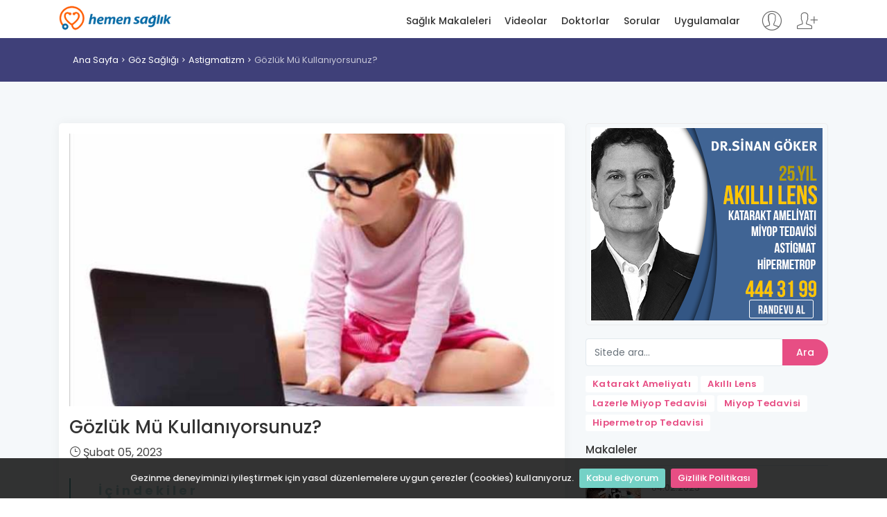

--- FILE ---
content_type: text/html; charset=utf-8
request_url: https://hemensaglik.com/makale/gozluk-mu-kullaniyorsunuz
body_size: 7488
content:
<!DOCTYPE html>
<html lang="tr">
<head>
    <meta charset="utf-8">
    <meta http-equiv="X-UA-Compatible" content="IE=edge">
    <meta name="viewport" content="width=device-width, initial-scale=1, shrink-to-fit=no">
    <meta name="description" content="G&#246;zl&#252;k kullanımı hakkında bilinmesi gerekenler... g&#246;z sağlığı, g&#246;rme bozuklukları, g&#246;zl&#252;k kullanımı, g&#246;z muayenesi, d&#252;zensiz astig">
    <meta name="keywords" content="g&#246;z sağlığı, g&#246;rme bozuklukları, g&#246;zl&#252;k kullanımı, g&#246;z muayenesi, d&#252;zensiz astigmatizma, &#231;ift g&#246;zl&#252;k">
    <meta name="author" content="Dündar DURMA">
    <title>G&#246;zl&#252;k M&#252; Kullanıyorsunuz? - Hemen Sağlık</title>
	<link rel="alternate" href="https://www.hemensaglik.com" hreflang="tr" /> 
    
    <!-- Favicons-->
    <link rel="shortcut icon" href="/content/img/favicon.ico" type="image/x-icon">
    <link rel="apple-touch-icon" type="image/x-icon" href="/content/img/apple-touch-icon-57x57-precomposed.png">
    <link rel="apple-touch-icon" type="image/x-icon" sizes="72x72" href="/content/img/apple-touch-icon-72x72-precomposed.png">
    <link rel="apple-touch-icon" type="image/x-icon" sizes="114x114" href="/content/img/apple-touch-icon-114x114-precomposed.png">
    <link rel="apple-touch-icon" type="image/x-icon" sizes="144x144" href="/content/img/apple-touch-icon-144x144-precomposed.png">
    <link rel="manifest" href="/manifest.json">
    <!-- GOOGLE WEB FONT -->
    <link href="https://fonts.googleapis.com/css?family=Poppins:300,400,500,600,700,800" rel="stylesheet">

    <!-- BASE CSS -->
    
    <link rel="stylesheet" href="https://cdnjs.cloudflare.com/ajax/libs/twitter-bootstrap/4.3.1/css/bootstrap.min.css" integrity="sha256-YLGeXaapI0/5IgZopewRJcFXomhRMlYYjugPLSyNjTY=" crossorigin="anonymous" />

    <link href="/content/css/style.css" rel="stylesheet">
    <link href="/content/css/menu.css" rel="stylesheet">
    <link href="/content/css/vendors.css" rel="stylesheet">
    <link href="/content/css/blog.css" rel="stylesheet">
    <link href="/content/css/icon_fonts/css/all_icons_min.css" rel="stylesheet">
    <link href="/Content/css/icon_fonts/font-awesome/css/font-awesome.min.css" rel="stylesheet" />
    <link href="https://cdn.jsdelivr.net/npm/pretty-checkbox@3.0/dist/pretty-checkbox.min.css" rel="stylesheet">

    
    <style>
        ul.rehberIndex {
            border-left: 2px solid #69A8AA;
            list-style-type: none !important;
            margin-left: 0px;
            padding-left: 10px;
        }

            ul.rehberIndex li {
                list-style-type: none !important;
                line-height: 36px;
                font-weight: bold;
            }

                ul.rehberIndex li a {
                    transition: all 0.4s ease-in;
                }

        .rehberIndexTitle {
            color: rgba(106, 169, 171, 0.5);
            font-weight: bold;
            letter-spacing: 4px;
        }

        a.anchor {
            margin-top: -10px;
            padding-top: 10px;
            display: inline-block;
            visibility: hidden;
        }
    </style>

    <!-- YOUR CUSTOM CSS -->
    <link href="/content/css/custom.css" rel="stylesheet" asp-append-version="true">
    <script>
        (function (i, s, o, g, r, a, m) {
            i['GoogleAnalyticsObject'] = r; i[r] = i[r] || function () {
                (i[r].q = i[r].q || []).push(arguments)
            }, i[r].l = 1 * new Date(); a = s.createElement(o),
                m = s.getElementsByTagName(o)[0]; a.async = 1; a.src = g; m.parentNode.insertBefore(a, m)
        })(window, document, 'script', '//www.google-analytics.com/analytics.js', 'ga');
        ga('create', 'UA-41997859-1', 'auto');
        ga('send', 'pageview');
    </script>
</head>
<body>
    
    <!-- /Preload-->
    <div id="page">
        <header class="header_sticky">
            <a href="#menu" class="btn_mobile">
                <div class="hamburger hamburger--spin" id="hamburger">
                    <div class="hamburger-box">
                        <div class="hamburger-inner"></div>
                    </div>
                </div>
            </a>
            <!-- /btn_mobile-->
            <div class="container">
                <div class="row">
                    <div class="col-lg-3 col-6">
                        <div id="logo_home">
                            <h1><a href="/" title="Hemen Sağlık">Hemen Sağlık</a></h1>
                        </div>
                    </div>
                    <div class="col-lg-9 col-6">
                            <ul id="top_access" class="not-logged">
                                <li><a href="/Login" title="Giriş yap"><i class="pe-7s-user"></i></a></li>
                                <li><a href="/Register" title="Kayıt ol"><i class="pe-7s-add-user"></i></a></li>
                            </ul>
                        <nav id="menu" class="main-menu">
                            <ul>
                                <li><span><a href="/saglik-makaleleri" title="Sağlık Makaleleri">Sağlık Makaleleri</a></span></li>
                                <li><span><a href="/saglik-videolari" title="Sağlık Videoları">Videolar</a></span></li>
                                <li><span><a href="/doktorlar" title="Doktolar">Doktorlar</a></span></li>
                                <li><span><a href="/sorular" title="Kullanıcı soruları">Sorular</a></span></li>
                                <li><span><a href="/uygulamalar" title="Sağlık uygulamarı">Uygulamalar</a></span></li>
                            </ul>
                        </nav>
                        <!-- /main-menu -->
                    </div>
                </div>
            </div>
            <!-- /container -->
        </header>
        <!-- /header -->

        <main>
            



<div id="breadcrumb">
    <div class="container">
        <ul>
            <li><a href="/">Ana Sayfa</a></li>
                <li><a href="/kategori/goz-sagligi">G&#246;z Sağlığı</a></li>
                <li><a href="/kategori/astigmatizm">Astigmatizm</a></li>
            <li>G&#246;zl&#252;k M&#252; Kullanıyorsunuz?</li>
        </ul>
    </div>
</div>

<!-- /breadcrumb -->
<div class="container margin_60">
    <div class="row">
        <div class="col-lg-8">
            <article class="bloglist singlepost">
                <a href="https://www.hemensaglik.com/makale/gozluk-mu-kullaniyorsunuz" rel="bookmark"></a>
                    <a href="https://www.hemensaglik.com/Uploads/PageContentImages/32049/gozluk-mu-kullaniyorsunuz.jpg" title="G&#246;zl&#252;k M&#252; Kullanıyorsunuz?" target="_blank">
                        <img alt="G&#246;zl&#252;k M&#252; Kullanıyorsunuz?" class="img-fluid" src="https://www.hemensaglik.com/Uploads/PageContentImages/32049/gozluk-mu-kullaniyorsunuz.jpg?s=710-400">
                    </a>
                    <div class="hide" itemprop="image" itemscope="" itemtype="http://schema.org/ImageObject">
                        <meta itemprop="url" content="https://www.hemensaglik.com/Uploads/PageContentImages/32049/gozluk-mu-kullaniyorsunuz.jpg?s=710-400">
                        <meta itemprop="width" content="710">
                        <meta itemprop="height" content="400">
                    </div>

                <header>
                    <h1 itemprop="headline">G&#246;zl&#252;k M&#252; Kullanıyorsunuz?</h1>
                    <div class="postmeta">
                        <ul>
                            
                            <li><i class="icon_clock_alt"></i> <time class="entry-date" datetime="2023-02-05T06:02:03+00:00" pubdate="">Şubat 05, 2023</time></li>
                            
                        </ul>
                    </div>
                </header>

                <!-- /post meta -->
                <div class="post-content" itemprop="articleBody">
<ul class="rehberIndex"><li class="rehberIndexTitle">İçindekiler</li><li><a href="#muayenesi"><strong>Muayenesi</strong></a></li><li><a href="#gozluk-numarasi"><strong>Gözlük Numarası</strong></a></li><li><a href="#duzensiz-astigmatizma"><strong>Düzensiz Astigmatizma</strong></a></li><li><a href="#cift-gozluk-kullanimi"><strong>Çift Gözlük Kullanımı</strong></a></li><li><a href="#komplikasyonlari"><strong>Komplikasyonları</strong></a></li></ul><h2 class='tabTitle' id="muayenesi">Muayenesi</h2>
<p> 	<img style="margin: 5px; float: left;" alt height="188" src="http://www.hemensaglik.com/itemspool/image/goz-gozluk-muayene-test-harf-15082011173704577.jpg" width="280"></img><strong>G&#246;zl&#252;k numaras&#305; nas&#305;l tespit edilir?</strong></p>

 <p> 	G&#252;n&#252;m&#252;zde g&#246;zl&#252;k numaralar&#305;, otorefraktometre denilen cihazlarla otomatik olarak &#246;l&#231;&#252;lebilmektedir. Ancak bu &#246;l&#231;&#252;mler hasta ile denemesi yap&#305;lmadan verilemez. Bu i&#351;lem i&#231;in de otoforopter ad&#305; verilen cihazlar kullan&#305;l&#305;r. Bu cihazlar sayesinde numaralar h&#305;zla saptan&#305;r.</p>

 <p> 	&#214;l&#231;&#252;mler iki a&#351;amal&#305; yap&#305;lmal&#305;d&#305;r. &#214;nce g&#246;ze herhangi bir damla damlat&#305;lmaks&#305;z&#305;n numaralar &#246;l&#231;&#252;l&#252;r. Daha sonra sikloplejik dedi&#287;imiz, g&#246;z bebe&#287;ini b&#252;y&#252;ten ve lensin etraf&#305;ndaki kaslar&#305; gev&#351;eten bir damla uygulan&#305;r ve etkisini g&#246;stermesi i&#231;in yakla&#351;&#305;k 40 dakika beklenir. Bu sayede lensin akomodasyon yaparak numaralar&#305;n yanl&#305;&#351; &#246;l&#231;&#252;lmesine yol a&#231;mas&#305; &#246;nlenir.<br>
 	<br>
 	<strong>3D G&#214;Z V&#304;DEOSU: AST&#304;GMAT&#304;ZMDE G&#214;ZL&#220;K KULLANMAK</strong></p>

 <h2 class='tabTitle' id="gozluk-numarasi">Gözlük Numarası</h2>
<p>G&#246;zl&#252;k re&#231;etelerindeki say&#305;lar ne anlama geliyor? G&#246;zl&#252;k numaralar&#305; e&#287;er astigmat yoksa tek, astigmat varsa 3 de&#287;i&#351;ik de&#287;er ile ifade edilir. &#304;lki sferik cam de&#287;eri, ikincisi astigmatik cam de&#287;eri &#252;&#231;&#252;nc&#252;s&#252; bu astigmatik cam&#305;n yerle&#351;tirilece&#287;i eksendir. (+) i&#351;areti hipermetropiyi d&#252;zeltmekte kullan&#305;lan konveks camlar&#305; ; (-) i&#351;areti miyopiyi d&#252;zeltmekte kullan&#305;lan konkav camlar&#305; ifade eder.</p>

<h2 class='tabTitle' id="duzensiz-astigmatizma">Düzensiz Astigmatizma</h2>
<p><strong>D&#252;zensiz astigmatizma nedir?</strong></p>

 <p>Korneadaki &#351;ekil bozuklu&#287;undan kaynaklanan g&#246;rme kusuru sferosilindirik camlarla d&#252;zeltilebiliyorsa d&#252;zenli astigmattan, d&#252;zeltilemiyorsa d&#252;zensiz astigmattan s&#246;z edilir. D&#252;zensiz astigmatizma, genellikle ba&#351;ka bir hastal&#305;k sonucu olu&#351;ur (keratokonus, korneada skar vs). Bu hastalar yar&#305; sert gaz ge&#231;irgen kontakt lens kullan&#305;m&#305;ndan fayda g&#246;rebilirler ve g&#246;r&#252;&#351;leri artabilir.</p>

<h2 class='tabTitle' id="cift-gozluk-kullanimi">Çift Gözlük Kullanımı</h2>
<p><strong>Uzak ve yak&#305;n i&#231;in iki ayr&#305; g&#246;zl&#252;k kullanmak istemiyorum?</strong></p>

 <p>Progressif dedi&#287;imiz &#246;zel camlarla, uzak ve yak&#305;n i&#231;in g&#246;zl&#252;k de&#287;i&#351;tirmek zorunda kalmazs&#305;n&#305;z. Ancak bu camlar di&#287;erlerine g&#246;re daha pahal&#305; camlard&#305;r ve bir al&#305;&#351;ma d&#246;nemi gerektirir.</p>

<h2 class='tabTitle' id="komplikasyonlari">Komplikasyonları</h2>
<p><strong>G&#246;zl&#252;klerimi takt&#305;&#287;&#305;mda ba&#351;&#305;m d&#246;ner gibi oluyor, y&#252;r&#252;rken bo&#351;lu&#287;a basar gibi oluyorum?</strong></p>

 <p>G&#246;zl&#252;k camlar&#305;n&#305;n, &#246;zellikle y&#252;ksek numaral&#305; ve astigmatik camlar&#305;n, g&#246;r&#252;nt&#252;lerde distorsiyon yapma &#246;zelli&#287;i vard&#305;r. &#199;ocuklar ve gen&#231;ler bu g&#246;r&#252;nt&#252;ye hemen adapte olabilirken ya&#351; ilerledik&#231;e adaptasyon zorla&#351;&#305;r. Adaptasyon s&#252;resi ki&#351;iden ki&#351;iye de&#287;i&#351;ir. &#214;ncelikle g&#246;zl&#252;klere al&#305;&#351;may&#305; deneyin, &#231;&#252;nk&#252; bu numaralar en keskin g&#246;rd&#252;&#287;&#252;n&#252;z numaralard&#305;r. Al&#305;&#351;amazsan&#305;z doktorunuz numaralar&#305; d&#252;&#351;&#252;recektir ancak bu g&#246;rme keskinli&#287;inden de bir miktar fedakarl&#305;k anlam&#305;na gelir. Tabii b&#252;t&#252;n bunlar, g&#246;zl&#252;klerin verilmesinde ya da yap&#305;lmas&#305;nda bir hata yoksa ge&#231;erlidir. &#350;&#252;pheniz varsa g&#246;zl&#252;klerinizi doktorunuza &#246;l&#231;t&#252;rebilirsiniz.</p>

                                <div class="content-card material-shadow--1dp clearfix">
                                    <a href="/makale/gozlugun-tarihcesi-ve-kisa-bilgiler" title="G&#246;zl&#252;ğ&#252;n Tarih&#231;esi Ve Kısa Bilgiler" onclick="ga('send', 'event', 'Releated article', 'Click', 'https://www.hemensaglik.com/makale/gozlugun-tarihcesi-ve-kisa-bilgiler')"><div class="content-card__image lazyloaded" data-original="https://www.hemensaglik.com/Uploads/PageContentImages/29652/gozlugun-tarihcesi-ve-kisa-bilgiler.jpg" style="display: block; background-image: url('https://www.hemensaglik.com/Uploads/PageContentImages/29652/gozlugun-tarihcesi-ve-kisa-bilgiler.jpg?s=262-147');"></div></a>
                                    <div class="content-card__detail"><div class="content-card__category content-card__category--news">İLGİLİ MAKALE</div><h3 class="content-card__title"><a href="/makale/gozlugun-tarihcesi-ve-kisa-bilgiler" title="G&#246;zl&#252;ğ&#252;n Tarih&#231;esi Ve Kısa Bilgiler" onclick="ga('send', 'event', 'Releated news', 'Click', 'https://www.hemensaglik.com/makale/gozlugun-tarihcesi-ve-kisa-bilgiler')"><span class="underline">G&#246;zl&#252;ğ&#252;n Tarih&#231;esi Ve Kısa Bilgiler</span></a></h3></div>
                                </div>
                                <div class="content-card material-shadow--1dp clearfix">
                                    <a href="/doktor/goz-hastaliklari/sinan-goker/45078" title="Op. Dr. Sinan G&#214;KER"
                                       onclick="ga('send', 'event', 'Doctor Question', 'Click', 'https://www.hemensaglik.com/doktor/goz-hastaliklari/sinan-goker/45078')">
                                        <div class="content-card__image lazyloaded" data-original="https://www.hemensaglik.com/Uploads/UserImages/45078/sinan-goker.jpg"
                                             style="display: block; background-image: url('https://www.hemensaglik.com/Uploads/UserImages/45078/sinan-goker.jpg?s=262-147');"></div>
                                    </a>
                                    <div class="content-card__detail">
                                        <h3 class="content-card__title" style="margin-top:0px !important">
                                            <a href="/doktor/goz-hastaliklari/sinan-goker/45078" title="Op. Dr. Sinan G&#214;KER"
                                               onclick="ga('send', 'event', 'Releated news', 'Click', 'https://www.hemensaglik.com/doktor/goz-hastaliklari/sinan-goker/45078')">
                                                <span class="underline">Op. Dr. Sinan G&#214;KER</span>
                                            </a>
                                        </h3>
                                        <p style="color: #949494 !important;font-size: 14px !important;">ben uzağı g&#246;remiyorum 1 yıldır g&#246;zl&#252;k kullanıyorum ama artık g&#246;zl&#252;ğ&#252; takmadan hi&#231; g&#246;remiyorum daha k&#246;t&#252; oldu sanki g&#246;zl&#252;ğ&#252; kullanmam acaba g&#246;z&#252;mde baş... <a href="/soru/uzagi-goremiyorum-1-yildir-gozluk/13988">devamı <i class="icon-right-big"></i></a></p>
                                    </div>
                                </div>

                </div>
                <!-- /post -->
            </article>
            <!-- /single-post -->
                <div class="wrapper_indent reviews-container box">
                        <div class="review-box clearfix">
                            <figure class="rev-thumb">
                                    <img src="/content/img/female.jpg?s=80-80" alt="Kadın">
                            </figure>
                            <div class="rev-content">
                                <div class="rev-info">
                                    se**** ak**** – 25 Mart 2021
                                    <span style="float: right;font-size: 16px;"> <a href="/soru/goz-numaram-0-50ama-doktor-gerek-yok/15652" class="btn_1 small" title="G&#246;z Numaram 0.50Ama Doktor Gerek Yok Dedi Başkalarıda"><i class="fa fa-eye"></i></a></span>
                                </div>
                                <div class="rev-text">
                                    <p>benim g&#246;z numaram 0.50ama doktor gerek yok dedi başkalarıda diyorki g&#246;zl&#252;k kullanmalısın sizce g&#246;zl&#252;k kullanmalımıyım</p>
                                </div>
                            </div>
                        </div>
                        <div class="review-box clearfix">
                            <figure class="rev-thumb">
                                    <img src="/content/img/female.jpg?s=80-80" alt="Kadın">
                            </figure>
                            <div class="rev-content">
                                <div class="rev-info">
                                    se**** ak**** – 18 Kasım 2021
                                    <span style="float: right;font-size: 16px;"> <a href="/soru/yasim-21-hipermetropi-ve-astigmat-gozluk/16295" class="btn_1 small" title="Yaşım 21 Hipermetropi Ve Astigmat G&#246;zl&#252;k Kullanıyorum"><i class="fa fa-eye"></i></a></span>
                                </div>
                                <div class="rev-text">
                                    <p>&#246;ncelikle kolay gelsin hocam  yaşım 21 hipermetropi ve astigmat g&#246;zl&#252;k kullanıyorum +8.00 hipermetropi +1,00 75 astigmat kullanıyorum ve&#231;ok ağır bir g&#246;zl&#252;k ve&#231;ok rahatsız oluyorum g&#246;zlklerden kurtula bilirmiyim numara d&#252;ş&#252;re bilirmiyim ki</p>
                                </div>
                            </div>
                        </div>
                        <div class="review-box clearfix">
                            <figure class="rev-thumb">
                                    <img src="/content/img/female.jpg?s=80-80" alt="Kadın">
                            </figure>
                            <div class="rev-content">
                                <div class="rev-info">
                                    se**** ak**** – 09 Aralık 2019
                                    <span style="float: right;font-size: 16px;"> <a href="/soru/ben-6-yil-once-uzagi-net-goremedigim/12535" class="btn_1 small" title="Ben 6 Yıl &#214;nce Uzağı Net G&#246;remediğim İ&#231;in G&#246;zl&#252;k "><i class="fa fa-eye"></i></a></span>
                                </div>
                                <div class="rev-text">
                                    <p>Merhaba hocam  ben 6 yıl &#246;nce uzağı net g&#246;remediğim i&#231;in g&#246;zl&#252;k  kullanmıştım ama g&#246;zl&#252;ğ&#252; kullanamayıp hemen bırakmıştım g&#246;zl&#252;ğ&#252;n ka&#231; derece olduğunu hatırlamıyorum lazer olabilir miyim</p>
                                </div>
                            </div>
                        </div>
                    <hr />
                    <div class="text-center">
                        <a href="/sorular" class="btn_1" title="Tüm hasta soruları">Tüm Sorular</a>
                    </div>
                </div>
            <!-- /questions -->

        <div class="widget box">
            <ul class="comments-list">
                        <li>
                            <div class="alignleft">
                                <a href="/makale/kirma-kusurlari" title="Kırma Kusurları"><img src="https://www.hemensaglik.com//Uploads/PageContentImages/32034/kirma-kusurlari.jpg?s=80-80" alt="Kırma Kusurları"></a>
                            </div>
                            <small>05.02.2023</small>
                            <h3><a href="/makale/kirma-kusurlari" title="Kırma Kusurları">Kırma Kusurları</a></h3>
                        </li>
                        <li>
                            <div class="alignleft">
                                <a href="/makale/gorme-bozukluklari-jkjtn" title="G&#246;rme Bozuklukları"><img src="https://www.hemensaglik.com//Uploads/PageContentImages/35814/gorme-bozukluklari-zdmj7.jpg?s=80-80" alt="G&#246;rme Bozuklukları"></a>
                            </div>
                            <small>03.06.2023</small>
                            <h3><a href="/makale/gorme-bozukluklari-jkjtn" title="G&#246;rme Bozuklukları">G&#246;rme Bozuklukları</a></h3>
                        </li>
                        <li>
                            <div class="alignleft">
                                <a href="/makale/astigmat" title="Astigmat Nedir ve Tedavisi"><img src="https://www.hemensaglik.com//Uploads/PageContentImages/31420/astigmatizm.jpg?s=80-80" alt="Astigmat Nedir ve Tedavisi"></a>
                            </div>
                            <small>05.02.2023</small>
                            <h3><a href="/makale/astigmat" title="Astigmat Nedir Ve Tedavisi">Astigmat Nedir Ve Tedavisi</a></h3>
                        </li>
                        <li>
                            <div class="alignleft">
                                <a href="/makale/kok-hucreyle-goz-tedavisinde-ilk-asama-gecildi" title="K&#246;k H&#252;creyle G&#246;z Tedavisinde İlk Aşama Ge&#231;ildi"><img src="https://www.hemensaglik.com//Uploads/PageContentImages/26861/kok-hucreyle-goz-tedavisinde-ilk-asama-gecildi.jpg?s=80-80" alt="K&#246;k H&#252;creyle G&#246;z Tedavisinde İlk Aşama Ge&#231;ildi"></a>
                            </div>
                            <small>04.02.2023</small>
                            <h3><a href="/makale/kok-hucreyle-goz-tedavisinde-ilk-asama-gecildi" title="K&#246;k H&#252;creyle G&#246;z Tedavisinde İlk Aşama Ge&#231;ildi">K&#246;k H&#252;creyle G&#246;z Tedavisinde İlk Aşama Ge&#231;ildi</a></h3>
                        </li>
                        <li>
                            <div class="alignleft">
                                <a href="/makale/goz-bozukluklari" title="G&#246;z Bozuklukları"><img src="https://www.hemensaglik.com//Uploads/PageContentImages/32048/goz-bozukluklari.jpg?s=80-80" alt="G&#246;z Bozuklukları"></a>
                            </div>
                            <small>05.02.2023</small>
                            <h3><a href="/makale/goz-bozukluklari" title="G&#246;z Bozuklukları">G&#246;z Bozuklukları</a></h3>
                        </li>

            </ul>
            <hr />
            <div class="text-center">
                <a href="/saglik-makaleleri" class="btn_1" title="Sağlık makaleleri">Tüm Sağlık Makaleleri</a>
            </div>
        </div>
        <!-- /widget -->
                <!-- /articles -->
    <div class="widget box">
        <ul class="comments-list">
                    <li>
                        <div class="alignleft">
                            <a href="/video/katarakt" title="Katarakt"><img src="https://www.hemensaglik.com//Uploads/Videos/25163/katarakt-1.JPG?s=80-80" alt="Katarakt"></a>
                        </div>
                        <small>15.02.2013</small>
                        <h3><a href="/video/katarakt" title="Katarakt">Katarakt</a></h3>
                    </li>
                    <li>
                        <div class="alignleft">
                            <a href="/video/okuler-implant" title="Ok&#252;ler İmplant"><img src="https://www.hemensaglik.com//Uploads/Videos/25219/okuler.JPG?s=80-80" alt="Ok&#252;ler İmplant"></a>
                        </div>
                        <small>15.02.2013</small>
                        <h3><a href="/video/okuler-implant" title="Ok&#252;ler İmplant">Ok&#252;ler İmplant</a></h3>
                    </li>
                    <li>
                        <div class="alignleft">
                            <a href="/video/uzagi-ve-yakini-gorememe-miyopi-hipermetropi" title="Uzağı ve Yakını G&#246;rememe (Miyopi, Hipermetropi)"><img src="https://www.hemensaglik.com//Uploads/Videos/25285/miyopi-hipermetropi.JPG?s=80-80" alt="Uzağı ve Yakını G&#246;rememe (Miyopi, Hipermetropi)"></a>
                        </div>
                        <small>15.02.2013</small>
                        <h3><a href="/video/uzagi-ve-yakini-gorememe-miyopi-hipermetropi" title="Uzağı Ve Yakını G&#246;rememe (Miyopi, Hipermetropi)">Uzağı Ve Yakını G&#246;rememe (Miyopi, Hipermetropi)</a></h3>
                    </li>
                    <li>
                        <div class="alignleft">
                            <a href="/video/kirma-kusuru-nedir" title="Kırma Kusuru Nedir?"><img src="https://www.hemensaglik.com//Uploads/Videos/25579/mercek.jpg?s=80-80" alt="Kırma Kusuru Nedir?"></a>
                        </div>
                        <small>16.04.2013</small>
                        <h3><a href="/video/kirma-kusuru-nedir" title="Kırma Kusuru Nedir?">Kırma Kusuru Nedir?</a></h3>
                    </li>

        </ul>

        <hr />
        <div class="text-center">
            <a href="/saglik-videolari" class="btn_1" title="Sağlık videoları">Tüm Sağlık Videoları</a>
        </div>
    </div>
            <!-- /widget -->

                <!-- /videos -->

        </div>
        <!-- /col -->

        <aside class="col-lg-4 sidebar">
            <div class="widget rightImageBanner" style="text-align: center">
    <a href="https://www.sinangoker.com.tr/makale/akilli-lens-ameliyati-goz-ici-mercek?utm_source=hs-banner" target="_blank" title="Akıllı Lens Ameliyatı" rel="nofollow">
        <img src="https://www.hemensaglik.com/content/img/336x280-sgg-2.png" style="width: 100%; height: 100%" width="100%" height="100%" alt="Akıllı Lens Ameliyatı" title="Akıllı Lens Ameliyatı">
    </a>
</div>
<!-- /widget -->
            <div class="widget">
    <form id="searchForm" action="/arama" method="get">
        <div class="input-group">
            <div class="custom-file">
                <input type="text" name="q" id="key" class="form-control" placeholder="Sitede ara..." required>
            </div>
            <div class="input-group-append">
                <button class="btn btn-outline-primary btn_1" type="submit">Ara</button>
            </div>
        </div>
    </form>
</div>
<!-- /widget -->

<div class="tags">
    <a href="/makale/katarakt-ameliyati" title="Katarakt Ameliyatı"><strong>Katarakt Ameliyatı</strong></a>
    <a href="/makale/akilli-lens-tedavisi-hakkinda-hersey" title="Akıllı Lens"><strong>Akıllı Lens</strong></a>
    <a href="/makale/lazerle-miyop-tedavisi" title="Miyop Tedavisi"><strong>Lazerle Miyop Tedavisi</strong></a>
    <a href="/makale/miyop-tedavisi" title="Miyop Tedavisi"><strong>Miyop Tedavisi</strong></a>
    <a href="/makale/hipermetropi-uzak-gorus" title="Hipermetrop Tedavisi"><strong>Hipermetrop Tedavisi</strong></a>
</div>


        <div class="widget">
            <div class="widget-title">
                <h4>Makaleler</h4>
            </div>
            <ul class="comments-list">
                        <li>
                            <div class="alignleft">
                                <a href="/makale/gorme-bozukluklari-tedavi-sekilleri" title="G&#246;rme Bozuklukları Tedavi Şekilleri"><img src="https://www.hemensaglik.com//Uploads/PageContentImages/24612/gorme-bozukluklari-tedavi-sekilleri.jpg?s=80-80" alt="G&#246;rme Bozuklukları Tedavi Şekilleri"></a>
                            </div>
                            <small>04.02.2023</small>
                            <h3><a href="/makale/gorme-bozukluklari-tedavi-sekilleri" title="G&#246;rme Bozuklukları Tedavi Şekilleri">G&#246;rme Bozuklukları Tedavi Şekilleri</a></h3>
                        </li>
                        <li>
                            <div class="alignleft">
                                <a href="/makale/kirma-kusurlari" title="Kırma Kusurları"><img src="https://www.hemensaglik.com//Uploads/PageContentImages/32034/kirma-kusurlari.jpg?s=80-80" alt="Kırma Kusurları"></a>
                            </div>
                            <small>05.02.2023</small>
                            <h3><a href="/makale/kirma-kusurlari" title="Kırma Kusurları">Kırma Kusurları</a></h3>
                        </li>
                        <li>
                            <div class="alignleft">
                                <a href="/makale/gozluk-mu-kullaniyorsunuz" title="G&#246;zl&#252;k M&#252; Kullanıyorsunuz?"><img src="https://www.hemensaglik.com//Uploads/PageContentImages/32049/gozluk-mu-kullaniyorsunuz.jpg?s=80-80" alt="G&#246;zl&#252;k M&#252; Kullanıyorsunuz?"></a>
                            </div>
                            <small>05.02.2023</small>
                            <h3><a href="/makale/gozluk-mu-kullaniyorsunuz" title="G&#246;zl&#252;k M&#252; Kullanıyorsunuz?">G&#246;zl&#252;k M&#252; Kullanıyorsunuz?</a></h3>
                        </li>
                        <li>
                            <div class="alignleft">
                                <a href="/makale/gorme-bozukluklari-jkjtn" title="G&#246;rme Bozuklukları"><img src="https://www.hemensaglik.com//Uploads/PageContentImages/35814/gorme-bozukluklari-zdmj7.jpg?s=80-80" alt="G&#246;rme Bozuklukları"></a>
                            </div>
                            <small>03.06.2023</small>
                            <h3><a href="/makale/gorme-bozukluklari-jkjtn" title="G&#246;rme Bozuklukları">G&#246;rme Bozuklukları</a></h3>
                        </li>
                        <li>
                            <div class="alignleft">
                                <a href="/makale/kok-hucreyle-goz-tedavisinde-ilk-asama-gecildi" title="K&#246;k H&#252;creyle G&#246;z Tedavisinde İlk Aşama Ge&#231;ildi"><img src="https://www.hemensaglik.com//Uploads/PageContentImages/26861/kok-hucreyle-goz-tedavisinde-ilk-asama-gecildi.jpg?s=80-80" alt="K&#246;k H&#252;creyle G&#246;z Tedavisinde İlk Aşama Ge&#231;ildi"></a>
                            </div>
                            <small>04.02.2023</small>
                            <h3><a href="/makale/kok-hucreyle-goz-tedavisinde-ilk-asama-gecildi" title="K&#246;k H&#252;creyle G&#246;z Tedavisinde İlk Aşama Ge&#231;ildi">K&#246;k H&#252;creyle G&#246;z Tedavisinde İlk Aşama Ge&#231;ildi</a></h3>
                        </li>

            </ul>
        </div>
        <!-- /widget -->


        </aside>
        <!-- /aside -->
    </div>
    <!-- /row -->
</div>
<!-- /container -->

        </main>
        <!-- /main content -->

        <footer>
            <div class="container margin_60_35">
                <div class="row">
                    <div class="col-md-3">
                        <h5><a href="/" title="Hemen Sağlık"><img src="/content/img/logo.png" data-retina="true" alt="" width="163" height="36" class="img-fluid"></a></h5>
                        
                    </div>
                    <div class="col-md-3">
                        <h5>Hemen Sağlık</h5>
                        <ul class="links">
                            <li><a href="/biz-kimiz">Biz Kimiz</a></li>
                            <li><a href="/amacimiz">Amacımız</a></li>
                            <li><a href="/Login">Giriş Yap</a></li>
                            <li><a href="/Register">Kayıt Ol</a></li>
                        </ul>
                    </div>
                    <div class="col-md-3">
                        <h5>Linkler</h5>
                        <ul class="links">
                            <li><a href="/saglik-makaleleri">Sağlık Makaleleri</a></li>
                            <li><a href="/saglik-videolari">Videolar</a></li>
                            <li><a href="/doktorlar">Doktorlar</a></li>
                            <li><a href="/sorular">Sorular</a></li>
                            <li><a href="/uygulamalar">Uygulamalar</a></li>
                        </ul>
                    </div>
                    <div class="col-md-3">
                        
                        <div class="follow_us">
                            <h5>Bizi Takip Edin</h5>
                            <ul>
                                <li><a href="https://www.facebook.com/hemensaglik/"><i class="social_facebook"></i></a></li>
                                <li><a href="https://twitter.com/hemensaglik"><i class="social_twitter"></i></a></li>
                                <li><a href="https://www.youtube.com/c/Hemensaglik-com"><i class="social_youtube"></i></a></li>
                                <li><a href="https://www.instagram.com/hemensaglik/"><i class="social_instagram"></i></a></li>
                            </ul>
                        </div>
                    </div>
                </div>
                <!--/row-->
                <hr>
                <div class="row">
                    <div class="col-md-8">
                        <ul id="additional_links">
                            <li><a href="/kullanim-sozlesmesi">Kullanım Sözleşmesi</a></li>
                            <li><a href="/gizlilik-sozlesmesi">Gizlilik Politikası</a></li>
                        </ul>
                    </div>
                    <div class="col-md-4">
                        <div id="copy">Hemen Sağlık 2012 - 2026</div>
                    </div>
                </div>
            </div>
        </footer>
        <!--/footer-->

    </div>
    <!-- page -->

    <div id="toTop"></div>
    <!-- Back to top button -->
    <!-- COMMON SCRIPTS -->
    <script src="/content/js/jquery-2.2.4.min.js"></script>
    <script src="/Content/js/jquery.mask.min.js"></script>
    <script src="/content/js/jquery.cookiebar.js"></script>

    <script src="https://stackpath.bootstrapcdn.com/bootstrap/4.3.1/js/bootstrap.min.js" integrity="sha384-JjSmVgyd0p3pXB1rRibZUAYoIIy6OrQ6VrjIEaFf/nJGzIxFDsf4x0xIM+B07jRM" crossorigin="anonymous"></script>

    <script src="/content/js/common_scripts.min.js"></script>
    <script src="/content/js/functions.js"></script>

    <script>
        $(document).ready(function () {
            'use strict';
            $.cookieBar({
                fixed: true
            });
        });
    </script>

    <script src="/content/js/site.js" asp-append-version="true"></script>

    
</body>
</html>
